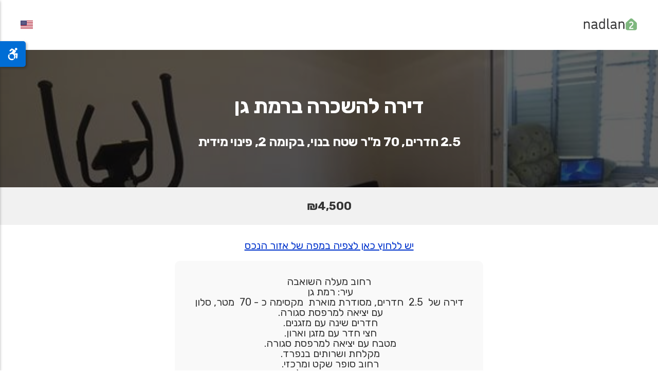

--- FILE ---
content_type: text/html; charset=utf-8
request_url: https://www.nadlan2.com/he/realestates/10040
body_size: 2720
content:
<!DOCTYPE html>
<html dir="rtl" lang="he-IL">
<head>
    <meta charset="UTF-8">
    <meta name="viewport" content="width=device-width,initial-scale=1">
	<meta name="google-site-verification" content="2WGE2JwZEN_rC9RTbB4rh7qKBv_AQCgWVE-jQa3siI0" />
	<title>דירה להשכרה ברמת גן</title>
	<meta name="description" content="רחובמעלה השואבה עיר: רמת גן דירה של 2.5 חדרים, מסודרת מוארת מקסימה כ - 70 מטר, סלון עם יציאה למרפסת סגורה. חדרים שינה עם מזגנים. חצי חדר עם מזגן וארון. מ..." />
	<link rel="canonical" href="https://www.nadlan2.com/he/realestates/10040" />

	<link rel="apple-touch-icon" sizes="180x180" href="/apple-touch-icon.png">
	<link rel="icon" type="image/png" sizes="32x32" href="/favicon-32x32.png">
	<link rel="icon" type="image/png" sizes="16x16" href="/favicon-16x16.png">
	<link rel="manifest" href="/site.webmanifest">

	<meta property="og:image" content="https://d1aju11cokchik.cloudfront.net/realestates/112/79139/a04a9b572a19659903eb3b03c6be0a54.jpg"/>
	<meta property="og:title" content="דירה להשכרה ברמת גן"/>
	<meta property="og:description" content="רחובמעלה השואבה עיר: רמת גן דירה של 2.5 חדרים, מסודרת מוארת מקסימה כ - 70 מטר, סלון עם יציאה למרפסת סגורה. חדרים שינה עם מזגנים. חצי חדר עם מזגן וארון. מטבח עם יציאה למרפסת סגורה. מקלחת ושרותים בנפרד. רחוב סופר שקט ומרכזי. מתאימה לשותפים \ זוג. כניסה מידית."/>
	<meta property="og:url" content="https://www.nadlan2.com/he/realestates/10040" />
	<meta property="og:site_name" content="נדלן יד 2"/>
	<meta property="og:type" content="website"/>

	<link rel="stylesheet" href="/superkube-3.3.1/dist/superkube.min.css"  data-turbolinks-track="reload" />
	<link rel="stylesheet" media="all" href="/assets/application-1536c2b708abd1e6f91b12d3edba22d897a3de160b74e05eb6cdcd0f6c8cb11a.css" />
	

	<link href="/fonts/ss-black-tie-solid.css" rel="stylesheet" />
	<link href="/fonts/ss-social-regular.css" rel="stylesheet" />

	<script src="/assets/application-58441d3df755a4412e7bcd94d02fbaeff307a23605d78a741f42672e8ab7c9db.js"></script>
    <meta name="csrf-param" content="authenticity_token" />
<meta name="csrf-token" content="GoyNr5is14K/cBI5RnrpLO43I3WqYbhe1cie9eosAXLK5iy5BSeLO/dB2cN59GUlNS18HcMhdUS1eh5fIXRlBA==" />
    

	<!-- Google tag (gtag.js) -->
<script async src="https://www.googletagmanager.com/gtag/js?id=G-4E6B2E3VVG"></script>
<script>
  window.dataLayer = window.dataLayer || [];
  function gtag(){dataLayer.push(arguments);}
  gtag('js', new Date());

  gtag('config', 'G-4E6B2E3VVG');
</script>

	
	
<style>
	body#app div#title_section {background-image: url('https://d1aju11cokchik.cloudfront.net/realestates/112/79139/a04a9b572a19659903eb3b03c6be0a54.jpg');}
</style>

</head>
<body id="app">
	
	<header>
		<div id="top_section">
			<div class="content">
				<div id="logo">
					<a href="https://www.nadlan2.com/he"><img src="/assets/nadlan2v3-84561dbb6a04b347479128a6678789ba3584e83c9d7cce6aa6048e22ece2cb3d.png" /></a>
				</div>
				<div id="nav">
				</div>
				<div id="lang">
					
					<a href="/en/realestates/10040"><img src="/assets/us-d30538096444cfd5d38e0f025bc5a35fcce8355dccee2d75f991dd6595e304d0.png" /></a>
				</div>
			</div>
		</div>
	</header>


	<header>
	<div id="title_section">
		<div id="iner_title_section">
			<h1>
						<p>דירה להשכרה ברמת גן</p>
			</h1>

			<h2>
				2.5 חדרים, 70 מ&quot;ר שטח בנוי, בקומה 2, פינוי מידית
			</h2>
		</div>
	</div>
</header>

<section>
	<div id="price">
		<div id="iner_price">
			<div id="center">₪4,500</div>
		</div>
	</div>
</section>

<section>
	<div id="description_section">
		<div id="map">
			<center>
			<a target="_blank" href="http://maps.google.com/maps?hl=iw&amp;q=רמת גן+רמת גן+ישראל">יש ללחוץ כאן לצפיה במפה של אזור הנכס</a>
			
		</center>
		</div>
		<div id="description">
			<center><p>רחוב&nbsp;מעלה השואבה</p>
<p>עיר: רמת גן&nbsp;</p>
<p>דירה של&nbsp; 2.5&nbsp; חדרים, מסודרת מוארת&nbsp; מקסימה כ - 70&nbsp; מטר, סלון עם יציאה למרפסת סגורה.&nbsp;</p>
<p>חדרים שינה עם מזגנים.&nbsp;</p>
<p>חצי חדר עם מזגן וארון.&nbsp;</p>
<p>מטבח עם יציאה למרפסת סגורה.&nbsp;</p>
<p>מקלחת ושרותים בנפרד.&nbsp;</p>
<p>רחוב סופר שקט ומרכזי.&nbsp;</p>
<p>מתאימה לשותפים \ זוג.</p>
<p>כניסה&nbsp; מידית.&nbsp;</p>
<p>&nbsp;</p>
<p>&nbsp;</p></center>
		</div>
	</div>
</section>

<section>
		<div class="slider_wrapper">
			<div id="slider">
					<div class="slide1">
						<img src="https://d1aju11cokchik.cloudfront.net/realestates/112/79139/a04a9b572a19659903eb3b03c6be0a54.jpg" />
					</div>
					<div class="slide2">
						<img src="https://d1aju11cokchik.cloudfront.net/realestates/112/79134/3f35aefb0c8baec022e486a7d8b66efd.jpg" />
					</div>
					<div class="slide3">
						<img src="https://d1aju11cokchik.cloudfront.net/realestates/112/79133/5ad6123de646bd93234a3049a20bde7e.jpg" />
					</div>
					<div class="slide4">
						<img src="https://d1aju11cokchik.cloudfront.net/realestates/112/79132/63a01e527f922b4a4bf5abffedb9f53d.jpg" />
					</div>
					<div class="slide5">
						<img src="https://d1aju11cokchik.cloudfront.net/realestates/112/79137/53909d8a38511130f4fb727f3ab61957.jpg" />
					</div>
					<div class="slide6">
						<img src="https://d1aju11cokchik.cloudfront.net/realestates/112/79135/6e6db982c09dcd89723973751e21fab3.jpg" />
					</div>
					<div class="slide7">
						<img src="https://d1aju11cokchik.cloudfront.net/realestates/112/79136/d13f8c1debabed525ee10518b65cdd5d.jpg" />
					</div>
					<div class="slide8">
						<img src="https://d1aju11cokchik.cloudfront.net/realestates/112/79140/48787f553b4948624299747320de32a9.jpg" />
					</div>
			</div>
		</div>
</section>


<section>
	<div id="contact_us"></div>
</section>

<script>
//<![CDATA[

	$.ajaxSetup({headers: {'X-CSRF-Token': $('meta[name="csrf-token"]').attr('content')}});
	$(document).ready(function () {
		$.ajax({ type: 'get', url: '/he/fetch_user?realestate_id=10040'});
	});

//]]>
</script>

	<footer>
		<div id="footer">
			<center>
				<p><a target="_blank" href="https://www.qcm.co.il">QCM</a> &copy; כל הזכויות שמורות</p>
				<p><a target="_blank" href="https://www.nadlancard.co.il">כרטיס דיגיטלי חינם למתווכים</a></p>
				<p><a href="/he/accounts">משרדי תיווך</a></p>
				<p><a href="/he/searches">רשימת נכסים למכירה / להשכרה</a></p>
				<p><a href="/he/site_map">מפת האתר</a></p>
				<p>
				<a target="_blank" href="https://www.qcm.co.il/terms">תנאי שימוש</a>
				|
				<a target="_blank" href="https://www.qcm.co.il/terms">מדיניות פרטיות</a>
				|
				<a target="_blank" href="https://www.qcm.co.il/yAccessibility/accessibility-statement.html">הצהרת נגישות</a>
				</p>
			</center>
		</div>
	</footer>


<script src="/yAccessibility/yaccessibility.js"></script>
   <script>
       yAccessibility({
         language: 'he',
         statement: 'https://qcm.co.il/yAccessibility/accessibility-statement.html',
         verticalPosition: 'top',
         verticalOffset: 80
       });
   </script>
<script>
//<![CDATA[

	$.ajaxSetup({headers: {'X-CSRF-Token': $('meta[name="csrf-token"]').attr('content')}});
	$(document).ready(function () {
		$.ajax({ type: 'get', url: "/update_search_terms"});
	});

//]]>
</script>
</body>
</html>


--- FILE ---
content_type: text/css
request_url: https://www.nadlan2.com/yAccessibility/yaccessibility.css
body_size: 1636
content:
#y-accessibility-bar,
#y-accessibility-bar * {
  box-sizing: border-box !important;
}

#y-accessibility-button {
  position: fixed;
  bottom: 10px;
  left: 0;
  background-color: #006dd5;
  border: none;
  color: white;
  padding: 10px;
  z-index: 9999;
  cursor: pointer;
  width: 50px;
  height: 50px;
  display: flex;
  justify-content: center;
  align-items: center;
  border-radius: 0 5px 5px 0;
  box-shadow: 2px 2px 5px rgba(0, 0, 0, 0.3);
  transition: background-color 0.3s ease;
}

#y-accessibility-button:hover,
#y-accessibility-button:focus {
  background-color: #0056b3;
  outline: none;
}

#y-accessibility-button svg {
  color: white;
  width: 24px;
  height: 24px;
}

#y-accessibility-bar {
  font-size: 16px;
  font-family: "Arial", sans-serif;
  position: fixed;
  top: 0;
  left: 0;
  width: 250px;
  max-width: 90%;
  height: 100vh;
  background-color: #f7fbff;
  border: 1px solid #ccc;
  display: flex;
  flex-direction: column;
  text-align: center;
  align-items: center;
  z-index: 9998;
  transition: transform 0.3s ease;
  align-content: center;
  overflow-y: auto;
  flex-wrap: nowrap;
  justify-content: flex-start;
  transition: transform 0.3s ease;
  box-shadow: 0px 2px 5px rgba(0, 0, 0, 0.3);
}

#y-accessibility-title {
  font-size: 16px;
  background-color: #006dd5;
  color: white;
  width: calc(100% - 20px);
  padding: 10px;
  margin: 10px 10px 0px 10px;
  border-radius: 5px;
  border-bottom: 1px solid #a3c3e1;
}

#y-accessibility-buttons-wrap {
  width: 100%;
}

#y-accessibility-bar button {
  position: relative;
  padding: 7px;
  border: 2px solid #006dd5;
  border-radius: 5px;
  background-color: #fff;
  cursor: pointer;
  align-items: center;
  min-height: 95px;
  transition:
    background-color 0.3sease,
    border-color 0.3sease;
  text-align: center;
  width: calc(50% - 20px);
  display: flex;
  align-content: center;
  flex-direction: column;
  justify-content: center;
  float: right;
  margin: 10px;
}

#y-accessibility-bar button:hover,
#y-accessibility-bar button:focus {
  background-color: #f5f5f5;
  outline: none;
}

#y-accessibility-bar button span {
  font-size: 16px;
  margin-top: 5px;
}

#y-accessibility-bar button svg {
  width: 24px;
  height: 24px;
}

#y-accessibility-credits {
  font-size: 16px;
  background-color: #f7fbff;
  color: #333;
  padding: 10px;
  width: 100%;
  text-align: center;
}

.y-accessibility-highlight-links a {
  color: yellow !important;
  border: 2px solid red !important;
  text-decoration: underline !important;
  background-color: black !important;
}

.y-accessibility-contrast,
.y-accessibility-contrast * {
  background: none !important;
  background-color: #000 !important;
  color: white !important;
}

.y-accessibility-contrast a {
  color: yellow !important;
}

.y-accessibility-contrast button {
  background-color: yellow !important;
  color: black !important;
}

.y-accessibility-contrast input,
.y-accessibility-contrast textarea {
  background-color: white !important;
  color: black !important;
}

.y-accessibility-colorless * {
  filter: grayscale(100%) !important;
}

#y-accessibility-shadow-host {
  filter: none !important;
}

.y-accessibility-stop-flickering * {
  animation: none !important;
}

#y-accessibility-reset {
  width: calc(100% - 20px) !important;
  margin: 10px !important;
  min-height: 50px !important;
}

.y-accessibility-button-active {
  background-color: #006dd5 !important;
  color: white;
}

.y-accessibility-button-active * {
  color: white !important;
  fill: white !important;
}

#y-accessibility-credits {
  font-size: 13px;
  margin-bottom: 50px;
}

#y-accessibility-credits a {
  color: #006dd5;
}

.y-accessibility-checkmark {
  color: yellow !important;
  background-color: #008700 !important;
  position: absolute;
  right: 3px;
  top: 0px;
  border-radius: 50%;
  border: 2px solid white;
  width: 20px;
  height: 20px;
  font-size: 12px !important;
  display: flex;
  align-items: center;
  justify-content: center;
}

.y-accessibility-simple-font {
  font-family: "Arial", sans-serif !important;
}

.y-accessibility-alt-text {
  position: absolute;
  background-color: #000;
  border: 2px solid red;
  color: yellow;
  padding: 10px;
  border-radius: 5px;
  z-index: 9999;
  font-size: 16px;
}

body.y-accessibility-big-cursor {
  cursor:
    url("data:image/svg+xml,%3Csvg xmlns='http://www.w3.org/2000/svg' x='0px' y='0px' width='100' height='100' viewBox='0 0 48 48'%3E%3Cpath fill='%23E0E0E0' d='M27.8,39.7c-0.1,0-0.2,0-0.4-0.1c-0.2-0.1-0.4-0.3-0.6-0.5l-3.7-8.6l-4.5,4.2C18.5,34.9,18.3,35,18,35c-0.1,0-0.3,0-0.4-0.1C17.3,34.8,17,34.4,17,34l0-22c0-0.4,0.2-0.8,0.6-0.9C17.7,11,17.9,11,18,11c0.2,0,0.5,0.1,0.7,0.3l16,15c0.3,0.3,0.4,0.7,0.3,1.1c-0.1,0.4-0.5,0.6-0.9,0.7l-6.3,0.6l3.9,8.5c0.1,0.2,0.1,0.5,0,0.8c-0.1,0.2-0.3,0.5-0.5,0.6l-2.9,1.3C28.1,39.7,27.9,39.7,27.8,39.7z'/%3E%3Cpath fill='%23212121' d='M18,12l16,15l-7.7,0.7l4.5,9.8l-2.9,1.3l-4.3-9.9L18,34L18,12 M18,10c-0.3,0-0.5,0.1-0.8,0.2c-0.7,0.3-1.2,1-1.2,1.8l0,22c0,0.8,0.5,1.5,1.2,1.8C17.5,36,17.8,36,18,36c0.5,0,1-0.2,1.4-0.5l3.4-3.2l3.1,7.3c0.2,0.5,0.6,0.9,1.1,1.1c0.2,0.1,0.5,0.1,0.7,0.1c0.3,0,0.5-0.1,0.8-0.2l2.9-1.3c0.5-0.2,0.9-0.6,1.1-1.1c0.2-0.5,0.2-1.1,0-1.5l-3.3-7.2l4.9-0.4c0.8-0.1,1.5-0.6,1.7-1.3c0.3-0.7,0.1-1.6-0.5-2.1l-16-15C19,10.2,18.5,10,18,10L18,10z'/%3E%3C/svg%3E")
      0 0,
    auto;
}

/* screen */

@media (max-width: 600px) {
  #y-accessibility-bar {
    width: 100%;
    max-width: 100%;
    padding: 10px;
  }
}


--- FILE ---
content_type: text/javascript; charset=utf-8
request_url: https://www.nadlan2.com/he/fetch_user?realestate_id=10040
body_size: 3181
content:
$('#contact_us').html("<h3>פנו אלינו בנוגע לנכס זה<\/h3>\n<div id=\"form_fields\">\n<section>\n	<form action=\"/he/contacts\" accept-charset=\"UTF-8\" method=\"post\"><input name=\"utf8\" type=\"hidden\" value=\"&#x2713;\" /><input type=\"hidden\" name=\"authenticity_token\" value=\"SpHC9RNBxS2EHLBqUNqQDy047cqEJzEEfcpjcKCuhnTpsbS3CFwl33/YlDPC1k8enqT22NUGdcwHSZmGOqm7Fw==\" />\n		<input value=\"189\" type=\"hidden\" name=\"contact[user_id]\" />\n		<input value=\"10040\" type=\"hidden\" name=\"contact[realestate_id]\" />\n		\n		<div class=\"subtitle_1768538356\"><style media=\"screen\">.subtitle_1768538356 {position:absolute!important;height:1px;width:1px;overflow:hidden;}<\/style><label for=\"subtitle\">If you are a human, ignore this field<\/label><input type=\"text\" name=\"subtitle\" id=\"subtitle\" autocomplete=\"off\" tabindex=\"-1\" /><input type=\"hidden\" name=\"spinner\" id=\"spinner\" value=\"edd99af03ddcdda17c82e6679f9824c5\" /><\/div>\n		<div class=\"field form-item\">\n			<label>שם מלא<\/label>\n			<input placeholder=\"שם מלא\" class=\"input\" type=\"text\" name=\"contact[name]\" />\n		<\/div>\n		<div class=\"field form-item\">\n			<label>כתובת דואר אלקטרוני<\/label>\n			<input dir=\"ltr\" placeholder=\"כתובת דואר אלקטרוני\" class=\"input\" type=\"text\" name=\"contact[email]\" />\n		<\/div>\n		<div class=\"field form-item\">\n			<label>מספר נייד<\/label>\n			<input dir=\"ltr\" placeholder=\"מספר נייד\" class=\"input\" type=\"text\" name=\"contact[tel]\" />\n		<\/div>\n		<div class=\"field form-item\">\n			<label>הודעה<\/label>\n			<textarea rows=\"3\" class=\"input\" name=\"contact[message]\">\nשלום בבקשה פנו אלי בנוגע לנכס מספר 10040<\/textarea>\n		<\/div>\n		<div class=\"field\">\n			<div id=\"submit_botton\">\n				<input type=\"submit\" name=\"commit\" value=\"שלח\" class=\"button button-primary\" data-disable-with=\"שלח\" />\n			<\/div>\n		<\/div>\n<\/form><\/section>\n<\/div>\n\n<section>\n	<div id=\"agent\">\n		<div class=\"user\">\n				<div class=\"image\">\n					<center>\n				<\/center>\n				<\/div>\n				<div class=\"user_data\">\n					<h4>שי <\/h4>\n					<p>מנהל <\/p>\n					<p>055-724-1066<\/p>\n				<\/div>\n			<div id=\"account_logo\">\n					<center>\n					<a target=\"_blank\" href=\"http://tlv.nadlan-neto.net\"><img width=\"140px\" src=\"https://d1aju11cokchik.cloudfront.net/galeries/112/83314/logo_34dd907804bfdb0e5a4161084c2d3e57.png\" /><\/a>\n					<\/center>\n			<\/div>\n		<\/div>\n	<\/div>\n<\/section>\n");
